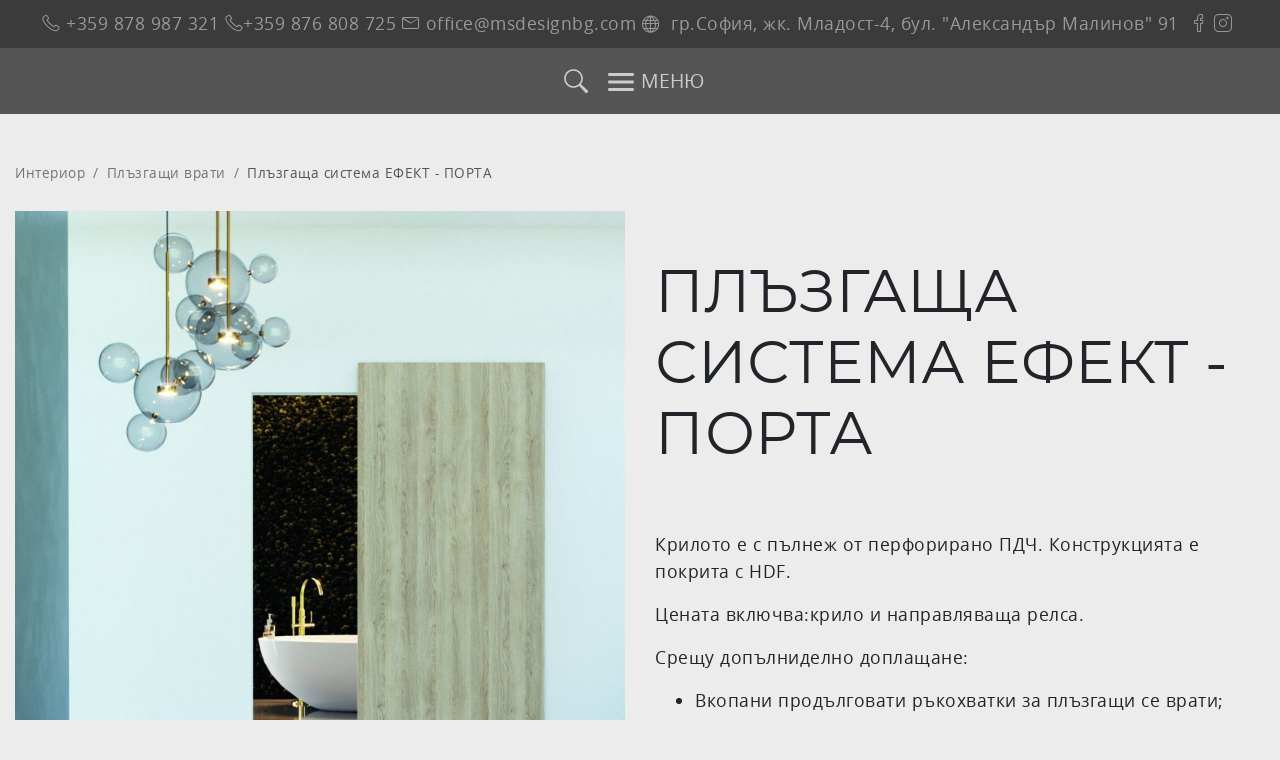

--- FILE ---
content_type: text/html; charset=UTF-8
request_url: https://msdesignbg.com/plazgashti-vrati/plazgashta-sistema-efekt-porta
body_size: 4868
content:
<!DOCTYPE html>
<html lang="bg">

    <head>
        <meta charset="utf-8">
        <title>Плъзгаща система ЕФЕКТ - ПОРТА</title>
        <meta http-equiv="x-ua-compatible" content="IE=Edge">
        <meta name="viewport" content="width=device-width, initial-scale=1.0">
        <meta name="description" content="">
        <meta name="author" content="Алина Дизайн">
        <meta name="robots" content="index, follow">
		<meta name="facebook-domain-verification" content="55bl7rf6c9n2pkge69gz2egn7r44qx" />
        <link rel="sitemap" type="application/xml" title="Sitemap" href="/sitemap">
        <link rel="stylesheet" href="/html/css/bootstrap.4.3.1.min.css">
		<link rel="stylesheet" href="/html/css/ekko-lightbox.css">
		<link rel="stylesheet" href="/html/css/aos.css">
        <link rel="stylesheet" href="/html/css/main.css">
		<link rel="stylesheet" href="/html/css/lineicons.css">
        <link rel="stylesheet" href="/html/css/contacts.css">
		<script src="/html/js/jquery-3.4.1.min.js"></script>
		<link rel="icon" type="image/png" sizes="32x32" href="/favicon-32x32.png">
		<!-- Meta Pixel Code -->
<script>
!function(f,b,e,v,n,t,s)
{if(f.fbq)return;n=f.fbq=function(){n.callMethod?
n.callMethod.apply(n,arguments):n.queue.push(arguments)};
if(!f._fbq)f._fbq=n;n.push=n;n.loaded=!0;n.version='2.0';
n.queue=[];t=b.createElement(e);t.async=!0;
t.src=v;s=b.getElementsByTagName(e)[0];
s.parentNode.insertBefore(t,s)}(window, document,'script',
'https://connect.facebook.net/en_US/fbevents.js');
fbq('init', '1414944869257706');
fbq('track', 'PageView');
</script>
<noscript><img height="1" width="1" style="display:none"
src="https://www.facebook.com/tr?id=1414944869257706&ev=PageView&noscript=1"
/></noscript>
<!-- End Meta Pixel Code -->
    </head>

    <body class="page_catalog_view_item cms_plazgashti-vrati-plazgashta-sistema-efekt-porta">
      <div class="wrap">
	   <section id="header">
         <div class="container-fluid">
		   <div class="row">
		     <div id="header-top" class='header-top'>
			   <div class="row top-contacts">
		         <div class="col-md-12 d-flex flex-wrap justify-content-center align-items-center"><a href="tel:+359878987321"><i class="lni lni-phone"></i> +359 878 987 321</a>&nbsp;<a href="tel:+359876808725"><i class="lni lni-phone"></i>+359 876 808 725</a>&nbsp;<a href="mailto:office@msdesignbg.com"><i class="lni lni-envelope"></i> office@msdesignbg.com</a>&nbsp; <i class="lni lni-world"></i>&nbsp; гр.София, жк. Младост-4,  бул. "Александър Малинов" 91 &nbsp;<a href="https://www.facebook.com/msdesignbg2020"><i class="lni lni-facebook"></i></a>&nbsp;<a href="#"><i class="lni lni-instagram"></i></a>&nbsp;</div>
		       </div>
			   <form id="search-form" action="https://msdesignbg.com/search" method="get">
                <input id="search-text" type="search" name="search" value="" placeholder="Търсене в продукти..." required>
                <button type="submit" class="sbtn fa fa-search"></button>
               </form>
			   <div class="row mx-0">
	             <div class="col-md-12">
				   <div id="menu">
				     
<nav class="menu navbar">
    <div id="search-icon"><a id="btn-search" href="#"><img src="/html/img/lupe.svg"></a></div>
    <button class="navbar-toggler custom-toggler collapsed" type="button" data-toggle="collapse" data-target="#navbarNavDropdown" aria-controls="navbarNavDropdown" aria-expanded="true" aria-label="Toggle navigation">
        <span class="navbar-toggler-icon"></span>&nbsp;МЕНЮ
    </button>

    <div class="collapse navbar-collapse" id="navbarNavDropdown">
        <ul class="navbar-nav ml-auto">
                <li class="nav-item " id="li_mainmenu_15">
        <a  class="nav-link" href="/" >
            Начало        </a>

        </li>
    <li class="nav-item " id="li_mainmenu_99">
        <a  class="nav-link" href="/interior" >
            Интериор        </a>

        </li>
    <li class="nav-item " id="li_mainmenu_106">
        <a  class="nav-link" href="/eksterior" >
            Екстериор        </a>

        </li>
    <li class="nav-item " id="li_mainmenu_107">
        <a  class="nav-link" href="/pojaroustoychivi-vrati" >
            Пожароустойчиви врати        </a>

        </li>
    <li class="nav-item " id="li_mainmenu_108">
        <a  class="nav-link" href="/aksesoari-za-vrati" >
            Аксесоари за врати        </a>

        </li>
    <li class="nav-item " id="li_mainmenu_90">
        <a  class="nav-link" href="/za-nas" >
            За нас        </a>

        </li>
    <li class="nav-item " id="li_mainmenu_109">
        <a  class="nav-link" href="/uslugi" >
            Услуги        </a>

        </li>
    <li class="nav-item " id="li_mainmenu_110">
        <a  class="nav-link" href="/individualni-proekti" >
            Индивидуални проекти        </a>

        </li>
    <li class="nav-item " id="li_mainmenu_119">
        <a  class="nav-link" href="/katalozi" >
            Каталози        </a>

        </li>
    <li class="nav-item " id="li_mainmenu_62">
        <a  class="nav-link" href="/contacts" >
            Контакти        </a>

        </li>
        </ul>
    </div>
</nav>



				   </div>
				 </div>
			   </div>
			 </div>
			 			  <div class="page_header">
			    &nbsp;
			  </div>
			 		   </div>
	      </div>
		  		 </section><div id="catalog_page">
    <div class="container">
        <div class="row">
            <div class="col-md-12">
                
<nav aria-label="breadcrumb">
    <ol class="breadcrumb">
                                    <li class="breadcrumb-item"><a href="/interior">Интериор</a></li>
                                                <li class="breadcrumb-item"><a href="/plazgashti-vrati">Плъзгащи врати</a></li>
                                                <li class="breadcrumb-item active" aria-current="page">Плъзгаща система ЕФЕКТ - ПОРТА</li>
                        </ol>
</nav>
				
                <div class="row">
				  <div class="col-md-6">
                   <!-- Begin Product Main Image -->
                                            <a href="https://msdesignbg.com/html/img/product/84/ИНТЕРИОР1.jpg" data-toggle="lightbox" data-gallery="Плъзгаща система ЕФЕКТ - ПОРТА">
                            <img src="https://msdesignbg.com/html/img/product/84/normal_ИНТЕРИОР1.jpg" alt="">
                        </a>
                                    <!-- End Product Main Image -->
				 
                                    <div class="row">
                        						  <div class="col-md-3 my-1">
						    <div class="product_gal_image">
                              <a href="https://msdesignbg.com/html/img/product/84/налични-цветове.png" data-toggle="lightbox" data-gallery="Плъзгаща система ЕФЕКТ - ПОРТА" data-title="" title="">
                                <img src="https://msdesignbg.com/html/img/product/84/thmb_налични-цветове.png" alt="">
                              </a>
							</div>
						  </div>
                        						  <div class="col-md-3 my-1">
						    <div class="product_gal_image">
                              <a href="https://msdesignbg.com/html/img/product/84/Ефект.jpg" data-toggle="lightbox" data-gallery="Плъзгаща система ЕФЕКТ - ПОРТА" data-title="Плъзгаща врата ЕФЕКТ" title="Плъзгаща врата ЕФЕКТ">
                                <img src="https://msdesignbg.com/html/img/product/84/thmb_Ефект.jpg" alt="Плъзгаща врата ЕФЕКТ">
                              </a>
							</div>
						  </div>
                                            </div>
                                
				  </div>
				  <div class="col-md-6">
                <!-- Begin Product Title -->
                <h1 class="text-md-left">Плъзгаща система ЕФЕКТ - ПОРТА</h1>
                <!-- End Product Title -->
                                <p>Крилото е с пълнеж от перфорирано  ПДЧ. Конструкцията е покрита с HDF.</p>

<p>Цената включва:крило  и направляваща релса.</p>

<p>Срещу допълниделно доплащане:</p>
<ul>
<li>Вкопани продълговати ръкохватки за плъзгащи се врати;
<li>Размер "100" и "110".
</ul>


<p>Забележка:</p>
<ul>
<li>Не може да се изработи със заключване.
</ul>

               

                <!-- Begin Product Form -->
                <form action="https://msdesignbg.com/cart" method="post">
                    
                    <!-- Begin Product Prices -->
                                        <!-- Begin Product Options -->

                                                                                        
                    <!-- End Product Options -->


                    

                    <!-- Begin Product Promotion -->
                                                                                    <!-- End Product Promotion -->

                    <!-- Begin New Product -->
                                                                                    <!-- End New Product -->

                    
                    <!-- Begin Hidden Fields -->
                    <input name="add_cart" type="hidden" value="1">
                    <input name="item_id" type="hidden" value="84">
                    <input name="cat_id" type="hidden" value="15">
                    <!-- End Hidden Fields -->

                </form>
                <!-- End Product Form -->

                <!-- Begin Linked Products -->
                                                                                        <!-- End Linked Products -->

                <!-- Begin Linked PDF Documents -->
                                                <!-- End Linked PDF Documents -->
                </div>
			   </div>

                <!-- Begin Administrator Edit of Product -->
                                <!-- End Administrator Edit of Product -->
								  <p class="text-right pt-5"><a class="button" data-toggle="modal" data-target="#orderFormModal">Запитване</a></p>
								<div class="modal fade" id="orderFormModal" tabindex="-1" role="dialog" aria-labelledby="exampleModalCenterTitle" aria-hidden="true">
                  <div class="modal-dialog modal-dialog-centered" role="document">
                    <div class="modal-content">
                      <div class="modal-header">
                        <h5 class="modal-title" id="exampleModalLongTitle">Запитване</h5>
                        <button type="button" class="close" data-dismiss="modal" aria-label="Затвори">
                          <span aria-hidden="true">&times;</span>
                        </button>
                      </div>
                      <div class="modal-body">
                        <div id="order-form" class="col-md-12">
                         <!--<div id="order-container"></div>
                           <script>$(function(){$('#order-container').load('/contact/embed');});</script>-->
						   <script>
    var form_email = 'Въведете валиден имейл!';
    var form_phone = 'Въведете телефонния си номер!';
    var form_captcha = 'Въведете цифрите от картинката!';
    var form_question = 'Въведете съобщение (минимум 8 символа)!';
</script>

<script src="/html/js/jquery.ui.widget.js"></script>
<script src="/html/js/jquery.fileupload.js"></script>
<script src="/html/js/custom-order.js"></script>

<form method="post" id="order_sending_form" action="https://msdesignbg.com/contact/send_order" enctype="multipart/form-data">                      
    <div class="form-group">
	    <label for="product">Продукт:</label>
        <input class="form-control" name="product" id="product" type="text" placeholder="Плъзгаща система ЕФЕКТ - ПОРТА" value="Плъзгаща система ЕФЕКТ - ПОРТА" readonly>
    </div>
	<div class="form-group">
	     <label for="name">Име:</label>
        <input class="form-control" name="name" id="name" type="text" placeholder="Вашето име">
    </div>
    <div class="form-group">
	     <label for="email">Email:</label>
        <input class="form-control" name="email" id="email" type="email" placeholder="Вашият e-mail">
    </div>
    <div class="form-group">
	    <label for="phone">Телефон: <span class="red-text">*</span></label>
        <input class="form-control" name="phone" id="phone" type="text" placeholder="Вашият телефон" required>
    </div>
	<div class="form-group">
	    <label for="question">Въпрос: </label>
        <textarea class="form-control" name="question" id="question" type="text" placeholder="Въпрос:"></textarea>
    </div>
	
    <div class="form-group">
        <label for="captcha" class="red-text"><strong>Моля, въведете САМО ЦИФРИТЕ от кода</strong> <span class="red-text">*</span>:</label>
        <input class="form-control" name="captcha" id="captcha" type="text" style="width:99px; display: inline-block; vertical-align: middle; margin: 0;" required>
        <img src='/captcha' alt="Защита от СПАМ">
    </div>
	
	<p class="red-text">Полетата със * са задължителни.</p>
    
    <div class="form-group">
	    <button type="button" class=" button button_grey" data-dismiss="modal">Затвори</button>
        <input type="submit" class="button" value="Изпрати">
    </div>
    
</form>

<div id='ajax_feedback'></div>

                        </div>
                      </div>
                    </div>
                  </div>
                 </div>

            </div>
        </div>
    </div>
</div>
</div>
  <section id="footer">
   	<div class="container">
	  <div class="row">
		 <div class="col-md-4">
                       <p>MS Design <a href="https://msdesignbg.com/admin">&copy;</a> <script>document.write(new Date().getFullYear());</script><br />
<b>Шоурум:</b> гр.София 1715, жк. Младост-4,  бул. "Александър Малинов" 91,<br />
моб. <a href="tel:+359878987321">+359 878 987 321</a><br />
моб. <a href="tel:+359876808725">+359 876 808 725</a></p>
    		 </div>
		 <div class="footer_center col-md-4 text-center">
		               <p><img alt="MS Design лого" height="48px" src="/html/img/logo.png" width="44px" /></p>

<p><a class="button" href="contacts">ПИШЕТЕ НИ</a></p>
    		 </div>
		 <div class="col-md-4 text-right">
		               <p><a href="/deklaraciya-za-zashtita-na-danni">Декларация за защита на данни</a></p>

<p class="creator">уебсайт от:&nbsp;<a href="https://alinadesign.net" target="_blank">Алина Дизайн</a></p>
    		 </div>
	  </div>
	</div>
</section>
<!-- Load Facebook SDK for JavaScript -->

      <div id="fb-root"></div>

      <script>

        window.fbAsyncInit = function() {

          FB.init({

            xfbml            : true,

            version          : 'v9.0'

          });

        };

 

        (function(d, s, id) {

        var js, fjs = d.getElementsByTagName(s)[0];

        if (d.getElementById(id)) return;

        js = d.createElement(s); js.id = id;

        js.src = 'https://connect.facebook.net/en_US/sdk/xfbml.customerchat.js';

        fjs.parentNode.insertBefore(js, fjs);

      }(document, 'script', 'facebook-jssdk'));</script>

 

      <!-- Your Chat Plugin code -->

<div class="fb-customerchat" attribution="setup_tool" page_id="100187295902929" theme_color="#f0ab36" logged_in_greeting="Здравей! Как можем да сме ти полезни?" logged_out_greeting="Здравей! Как можем да сме ти полезни?"></div>
<script src="/html/js/aos.js"></script>
<script>AOS.init({duration: 1200,})</script>
<script src="/html/js/system.js"></script>
<script src="/html/js/bootstrap.4.3.1.min.js"></script>
<script src="/html/js/ekko-lightbox.min.js"></script>
<script src="/html/js/main.js"></script>
<script>window.initial_state = [];</script>
<!-- GITSHORT: e61ce238 -->
</body>
</html>


--- FILE ---
content_type: text/css
request_url: https://msdesignbg.com/html/css/main.css
body_size: 5776
content:
@font-face{
	font-family:'Open Sans';
	src: url('../fonts/opensans-regular.woff2') format('woff2'),
	     url('../fonts/opensans-regular.woff') format('woff');
	font-weight:normal;
	font-style:normal;
}
@font-face{
	font-family:'Montserrat';
	src: url('../fonts/montserrat-regular.woff2') format('woff2'),
	     url('../fonts/montserrat-regular.woff') format('woff');
	font-weight:normal;
	font-style:normal;
}
@font-face{
	font-family:'Montserrat Light';
	src: url('../fonts/montserrat-light.woff2') format('woff2'),
	     url('../fonts/montserrat-light.woff') format('woff');
	font-weight:normal;
	font-style:normal;
}
*,
*::before,
*::after {
    box-sizing: border-box;
    -webkit-box-sizing: border-box;
    -moz-box-sizing: border-box;
}

html {
    position: relative;
    min-height: 100%;
}

body {
    font-family: 'Open Sans', Arial, Helvetica, sans-serif;
	font-size:18px;
    font-weight: normal;
	letter-spacing: 0.5px;
	background-color:#ececec;
	display: flex;
    flex-direction: column;
    height: 100vh;
	z-index:0;
}

img {
    max-width: 100%;
    height: auto;
    border: 0;
	vertical-align: middle;
}
a, a:hover {  color:#c6580c; }
h1 {
	color:#7171717;
	font-size:2.4em;
	font-family: "Montserrat", Arial, Helvetica, sans-serif;
	text-transform:uppercase;
	margin-top:.8em;
	margin-bottom:1em;
	text-align:center;
    overflow-wrap: break-word;
}
h2 {
	color:#171717;
	font-size:1.5em;
	font-family: "Montserrat", Arial, Helvetica, sans-serif;
	text-transform:uppercase;
	padding-bottom:10px;
	margin-top:15px;
	text-align:center;
}
h3 {
	color:#171717;
	font-size:1.3em;
	font-family: "Montserrat Light", Arial, Helvetica, sans-serif;
	text-transform:uppercase;
	padding-bottom:0;
	margin-top:15px;
	text-align:center;
}
.font-120 { font-size:120%; }
.page_heading {
	overflow: hidden;
    text-align: center;
}
.page_heading:before, .page_heading:after {
    background-color: #ccc;
    content: "";
    display: inline-block;
    height: 1px;
    position: relative;
    vertical-align: middle;
    width: 50%;
}
.page_heading:before {
    right: 0.5em;
    margin-left: -50%;
}
.page_heading:after {
   left: 0.5em;
   margin-right: -50%;
}
.heading { 
    background:none;
	padding-left:0;
	margin:.5em 0;
}
.white { background-color:#fff; }
.text-green { color: #339900; }
.text-red, .red-text { color: #c30101; }
.underline {
  border-bottom: 2px solid #333;
}
.wrap {
  flex: 1 0 auto;
}
.button {
	display:inline-block;
	padding:13px 30px 13px 30px;
	margin-bottom:5px;
	font-family: "Montserrat", Arial, Helvetica, sans-serif;
	font-size:1.6rem;
	background-color:#f0ab36;
	color:#666;
	border:0;
	text-transform:uppercase;
	text-decoration:none!important;
	text-align:center;
	cursor:pointer;
}
.button_grey {
	background-color:#555555;
	color:#fff;
}
.button a {
	text-decoration:none!important;
}
.valign {
    position: absolute;
    top: 50%;
    transform: translateY(-50%);
}
.center {
    position: absolute;
    top: 50%;
	left: 50%;
    transform: translate(-50%, -50%);
}
#active_lang {
    display: none;
}
.ms_list {
	list-style-type: none;
	margin:0;
	padding-left:0;
}
.ms_list li {
	line-height:2.5em;
}
.ms_list li::before {
	content: "";
    display: inline-block;
    margin: 2px 15px 0 0;
    width: 14px;
    height: 14px;
    background-color: #f0ab36;
}
#search-icon {
  display: inline-block;
  margin-right: 6px;
  width: 24px;
  height: 24px;
  position: relative;
}
#search-icon img {vertical-align:top;} 
#search-form {
  display:none;
  background:#131313;
  padding:15px 15px;
  margin-bottom: 0px;
  text-align:center;
  position:relative;
}

#search-form input{
  border: none;
  padding: 7px 0;
  background: none;
  color: #cccccc;
  outline: none;
  border-bottom: 1px solid #3c3c3c;
  width: 80%;
  font-size: 100%; 
  font-weight: 300;
}

#search-form button{
  background:none;
  border:none;
}

#search-form .sbtn{
  font-size: 22px;
  color: #ffffff;
}

#search-form input::-webkit-input-placeholder {
   color: rgba(255,255,255,0.6);
  font-family: "HelveticaNeue-Light", "Helvetica Neue Light", "Helvetica Neue", Helvetica, Arial, "Lucida Grande", sans-serif; 
   font-weight: 300;
}
/* bootstrap changes */


textarea:focus, 
textarea.form-control:focus, 
input.form-control:focus, 
input[type=text]:focus, 
input[type=password]:focus, 
input[type=email]:focus, 
input[type=number]:focus, 
[type=text].form-control:focus, 
[type=password].form-control:focus, 
[type=email].form-control:focus, 
[type=tel].form-control:focus, 
[contenteditable].form-control:focus {
  box-shadow: inset 0 -1px 0 #ddd;
  border-color: #d6c3b0;
}
.grey-tooltip + .tooltip.top > .tooltip-arrow {background-color: #ccc;}
.bs-tooltip-auto[x-placement^=bottom] .arrow::before,
.bs-tooltip-bottom .arrow::before {
  border-bottom-color: #ccc;
}

.form-control, input[type=text] { height: calc(2.5em + .75rem + 2px); }
.navbar-nav > li { background-color:#555; }
.navbar .nav-item { width:100%; }

.contact-form-btn {
    background: #d6c3b0;
    color: #ffffff;
    font-weight: normal;
    text-transform: uppercase;
    padding: 8px 28px;
    border: 0px solid #ffffff;
    border-radius: 6px;
    display: inline-block;
    -webkit-transition: all 0.3s;
    -moz-transition: all 0.3s;
    transition: all 0.3s;
}

.contact-form-btn:hover {
    background: #513224;
    color: #ffffff;
}
.breadcrumb { 
   background-color:transparent;
   padding: .75rem 0;
   font-size:80%;
}
.breadcrumb a {
	color:#6c757d;
}
.breadcrumb-item.active {
	color:#555;
}

.large-line { line-height:3em; }

/* Spacers */
.mt-1 { margin-top: 1rem!important; }
.mt-2 { margin-top: 2rem!important; }
.mt-3 { margin-top: 3rem!important; }
.mt-4 { margin-top: 4rem!important; }
.mt-5 { margin-top: 5rem!important; }
.mb-1 { margin-bottom: 1rem!important; }
.mb-2 { margin-bottom: 2rem!important; }
.mb-3 { margin-bottom: 3rem!important; }
.mb-4 { margin-bottom: 4rem!important; }
.mb-5 { margin-bottom: 5rem!important; }
.my-1 { margin-top: 1rem!important; margin-bottom: 1rem!important;}
.my-2 { margin-top: 2rem!important; margin-bottom: 2rem!important;}
.my-3 { margin-top: 3rem!important; margin-bottom: 3rem!important;}
.my-4 { margin-top: 4rem!important; margin-bottom: 4rem!important;}
.my-5 { margin-top: 5rem!important; margin-bottom: 5rem!important;}

/* Header */
#header {
	position:relative;
	width:100%;
	background-color:#555;
	z-index:1;
}
#header a {
    color:#fff;
	text-decoration:none;
}
.header-top {
	position:relative;
	width:100%;
	color:#ccc;
	font-size:1.5vw;
}
#header-top .top-contacts {
	width:100%;
	text-align:center;
	line-height:28px;
	vertical-align:middle;
	padding:10px 15px;
	margin:0;
	color:#999;
	background-color:rgba(0,0,0, .3);
}
#header-top a { color:#999; }
#header-top a:hover { color:#ccc; }
#menu { 
	width:100%;
	text-align:center;
}
.header_title {
	color:#fff;
	font-size:2em;
	font-weight:bold;
	text-align:center;
	margin:5em 0 7em 0;
}
.header_title_2 {
	color:#fff;
	font-size:2em;
	font-weight:bold;
	text-align:center;
	margin:3em 0 4em 0;
}
.logo { padding-top:15px; text-align:center; }
.menu {
    font-size: 2em;
	font-family: 'Open Sans', Arial, Helvetica, sans-serif;
    color: #f0ab36;
    padding:10px 0;
	/*text-transform:uppercase;*/
	justify-content:center;
}
#header-top .menu .nav-item .nav-link {
   color: #f0ab36;
   transition: letter-spacing .4s; 
}
#header-top .menu .active .nav-link  { color:#ccc!important; }
#header-top .menu .nav-item:not(.active) .nav-link:hover { letter-spacing:0.1rem; }
.navbar-nav {
	justify-content: flex-end;
    width: 100%;
	align-items:center;
}
.navbar-nav .nav-link {
    color: #f0ab36;
	transition: letter-spacing .4s;
}
.navbar-nav .active .nav-link {
    color: #20150f;
}
.menu .collapsed .navbar-toggler-icon {
    background-image: url("data:image/svg+xml;charset=utf8,%3Csvg viewBox='0 0 32 32' xmlns='http://www.w3.org/2000/svg'%3E%3Cpath stroke='rgba(204,204,204, 5)' stroke-width='3' stroke-linecap='square' stroke-miterlimit='10' d='M4 8h24M4 16h24M4 24h24'/%3E%3C/svg%3E");
	margin-bottom:2px;
}
.custom-toggler  .navbar-toggler-icon  {
    background-image: url("data:image/svg+xml;charset=utf8,%3Csvg viewBox='0 0 32 32' xmlns='http://www.w3.org/2000/svg'%3E%3Cpath stroke='rgba(204,204,204, 5)' stroke-width='3' stroke-linecap='square' stroke-miterlimit='10' d='M 10,10 L 24,24 M 24,10 L 10,24'/%3E%3C/svg%3E");
	margin-bottom:4px;
}
.custom-toggler { color:#ccc; line-height:38px; }
.navbar-collapse {
   justify-content: center;
}
.custom-toggler.navbar-toggler {
    border: 0;
    outline: 0;
    border-radius: 0;
    justify-content: center;
	align-items:center;
}
.navbar-expand-lg .navbar-nav .dropdown-menu {
	background-color:rgba(255,255,255, 0.4);
}
.dropdown-menu { border-radius:0; }
.dropdown-item.active, .dropdown-item:active {
	background-color:rgba(255,255,255, 0.1);
}
.dropdown-item:focus, .dropdown-item:hover { background-color:rgba(255,255,255, 0.1); }
/* Footer */
#footer {
	flex-shrink: 0;
    width: 100%;
	padding:0;
	margin-top:2em;
    background-color: #555555;
    font-size: .8em;
	color:#fff;
	line-height:2.5em;
}
#footer a { color:#fff; }
#footer ul {
	list-style-type:none;
	margin:0;
	padding:0;
}
#footer ul li { line-height:2.5em; }
#footer .footer_center {
	background-color: #f0ab36;
	color:#333;
	min-height:38px;
	line-height:3em;
	font-size:.8em;
	padding:50px 0 30px 0;
}
#footer .footer_center a { color:#333; }
.footer_social_icons img {
	margin-right:30px;
}
#footer .col-md-4 { 
  padding-top:50px; 
  display: flex;
  flex-direction: column; 
}
#footer .creator { margin-top: auto; }
/* Homepage */
.homepage-projets h2 a { color:#000!important; }
.homepage-image {
  position:relative;

  //overflow: hidden;

  height: calc(100vh + 100px);

  background-size: 100%; }

.homepage-image.animated .frames {

  width: 100%;

  height: 100%;

  overflow: hidden; }

.homepage-image.animated .frames .anim-wrapper {
  position: absolute;
  top: 0;
  bottom: auto;
  width: 100%;
  height: 55.7vw; 
}

.homepage-image.animated .frames img {
  position: absolute;
  opacity: 0;
  top: 0;
  left: 0;
  width: auto;
  height: auto; }

.homepage-image.animated .frames #bgr {
  width: 100%;
  height: auto;
  opacity: 1; }

.homepage-image.animated .frames #wall-1 {
  top: 0;
  opacity: 0;
  width:60.1%;
  -webkit-animation: 5s ease 0s normal forwards 1 fadein;
  animation: 5s ease 0s normal forwards 1 fadein;
}
.homepage-image.animated .frames #wall-2 {
  top: 0;
  left:60%;
  opacity: 0;
  width:40%;
  -webkit-animation: 4s ease 1s normal forwards 1 fadein;
  animation: 4s ease 1s normal forwards 1 fadein;  
}
.homepage-image.animated .frames #wall-3 {
  top: 0;
  opacity: 0;
  -webkit-animation: 3s ease 2s normal forwards 1 fadein;
  animation: 3s ease 2s normal forwards 1 fadein;
}
.homepage-image.animated .frames #door {
  top: 16.3%;
  left:80%;
  width:15.3%;
  opacity: 0%;
  -webkit-animation: 1s ease 2s normal forwards 1 door;
  animation: 1s ease 2s normal forwards 1 door;
}
.homepage-image.animated .frames #divan {
  top: 60%;
  left:6%;
  width:73%;
  opacity: 0;
  -webkit-animation: 1s ease 2.8s normal forwards 1 divan;
  animation: 1s ease 2.8s normal forwards 1 divan;
}

.homepage-image.animated .frames #lampa {
  top: 0;
  left:39%;
  width:13.4%;
  opacity: 0;
  -webkit-animation: 1s ease 4s normal forwards 1 lampa;
  animation: 1s ease 4s normal forwards 1 lampa;
}
.homepage-image.animated .frames #yuka {
  top: 32%;
  left:9.9%;
  width:17%;
  opacity: 0;
  -webkit-animation: 1s ease 3s normal forwards 1 yuka;
  animation: 1s ease 3s normal forwards 1 yuka;
}
@keyframes fadein {
  0% {opacity: 0;}
  100% {opacity: 1;}
}  
@-webkit-keyframes fadein {	
  0% {opacity: 0;}
  100% {opacity: 1;}
}
@keyframes door {
  0% {left: 100%; opacity:0;}
  100% {left: 80%; opacity:1;}
}
@keyframes divan {	
  0% {left: 0; opacity:.3;}
  100% {left: 6%; opacity:1;}
}
@keyframes lampa {	
  0% {top:-5%; opacity:0;}
  100% {top: 0; opacity:1;}
}
@keyframes yuka {	
  0% {left: 0; opacity:.3;}
  100% {left: 10%; opacity:1;}
}
.homepage-titles .icon img {
    position: relative!important;
	opacity:1!important;
	padding-bottom:30px;
}
.homepage-titles {
  position:absolute;
  margin-left: auto;
  margin-right: auto;
  bottom:28%;
  left: 0;
  right: 0;
  text-align:center;  
  color:#fff; 
  opacity: 0;
  -webkit-animation: 3s ease 3s normal forwards 1 fadein;
  animation: 3s ease 3s normal forwards 1 fadein;
}
.homepage-titles h1 {
	font-family: 'Montserrat', Arial, Helvetica, sans-serif;
	color:#fff;
	text-transform:uppercase;
	font-size:2.3vw;
	border-bottom:none;
	line-height:2em;
}
.homepage-titles p { 
   font-family: 'Montserrat Light', Arial, Helvetica, sans-serif;
   text-transform:uppercase;
   font-size:1.5vw;
   text-shadow: 0 0 2px #000;
}
.homepage-titles .icon img { max-width:40px; padding-bottom:10px;}
.home_baner {
	color:#fff;
	padding:5em 0 5em 0;
	background: rgb(255,255,255);
    background: linear-gradient(0deg, rgba(255,255,255,0) 0%, rgba(242,162,0,1) 100%), url(../img/sunflowers.jpg) top left no-repeat; 
	background-size:cover;
}
.home_baner h2 { color:#fff; }
.homepage-cats { text-align:center; }
.homepage-cats img { padding:0 30px; color:#ccc; }
.homepage-cats svg, .homepage-cats svg path { fill-rule:evenodd; clip-rule:evenodd; fill:#ccc; padding:0 30px; max-width:160px;  }
.homepage-cats svg:hover path {
    fill: #f0ab36;
}
.homepage-interior {
	position:realtive;
	display:flex;
	justify-content:flex-end;
	width:100%;
	background: url('../img/interior-min.jpg') no-repeat;
	background-size: cover;
	border:1px solid #f0ab36;
	border-left:0;
	border-right:0;
}
.homepage-interior .homepage-interior-baner {
	width:40%;
	height:50%;
	padding:5vw 15vw 5vw 2vw;
	margin:18vw 0;
    background-color:rgba(62,57,54, .15);
    border:2px solid #f0ab36;
    border-right:0;	
}
.homepage-interior .homepage-interior-baner h2 {
	text-transform:uppercase;
	font-family: "Montserrat Light", Arial, Helvetica, sans-serif;
	font-size:3.5vw;
}
.homepage-interior .homepage-interior-baner ul {
	list-style-type:none;
	text-transform:uppercase;
}
.homepage-interior .homepage-interior-baner ul > li { margin:30px 0; font-size:1.8vw; }
.homepage-interior .homepage-interior-baner ul > li a { text-decoration:none; color:#333; transition: letter-spacing .4s; }
.homepage-interior .homepage-interior-baner ul > li a:hover { letter-spacing:0.1rem; }
.homepage-interior .homepage-interior-baner ul > li:before {
  content: "- ";
  text-indent: -10px;
  display:inline-block;
}
.homepage-interior .homepage-interior-col {
	display:flex;
	align-items:center;
	position:absolute;
	top:0;
	right:0;
	height:100%;
	padding:3vw;
	margin:0;
    background-color:rgba(62,57,54, .7);	
}
.homepage-interior .homepage-interior-col img { width:5vw; }

.home-interior-img { border:1px solid #f0ab36; }

.homepage-projets h2 { font-size:1.5em; margin-top:1rem; }
.homepage-projets p { font-size:1em; color:#999; text-transform:uppercase; }

.homepage-showroom { background-color:#626262; margin-bottom:-1.8em; }
.homepage-showroom a  { color:#fff; text-decoration:none; }
.homepage-showroom-images { flex-wrap:wrap; }
.homepage-showroom-images img { 
   border:1px solid #f0ab36;
   margin: 2vw;   
}
.homepage-polezno-heading { font-size:120%; color:#000; }
.homepage-polezno-text { font-size:120%; color:#999; }
/* Pages */
.photo {
	width:100%;
	position:relative;
}
.in_menu {
	position:absolute;
	left:0;
	top:0;
	padding:20px 30px;
	display: block;
    width: 50%;
    max-width: 300px;
    height: 100%;
	background: rgba(35,18,1,.5);
	color: #fff;
	font-size:1.2em;
}
.in_menu ul {
	list-style-type:none;
}
.in_menu ul li {
	margin:1.2em;
}
.in_menu a {
    color:#fff;
}
.in_menu a:hover {
	text-decoration:none;
	color:#d6c3b0;
}
/* Products */
.catalog_box {
	position:relative;
	border: 1px solid #f0ab36;
	height:100%;
	min-height:150px;
	background-color:rgba(0,0,0,.2);
}
.catalog_box img { height:100%; width:100%; }

.catalog_box_title {  
   position:absolute;
   width:100%;
   height:100%;
   color:#fff;
   font-size:2rem;
   font-weight:bold;
   text-align:center;
   background-color: rgba(240,171,54, .5);
}
.catalog_box_title:hover {
   background:rgba(240,171,54, .5);
   background: linear-gradient(45deg, rgba(240,171,54,0.5) 0%, rgba(240,171,54,0.8) 100%);
}
.catalog_box_title a { 
   color:#fff; 
   font-family: 'Montserrat Light', Arial, Helvetica, sans-serif;
   text-transform:uppercase;
   font-size:1.2em;
}
.catalog_box_title a:hover { text-decoration:none; }
.catalog_box_orange .catalog_box_title { background-color:#FF9933; }
.catalog_box_blue .catalog_box_title { background-color:#0066cc; }
.important {
	font-size: 1.3em;
	font-weight: bold;
	padding:10px;
	color:#f7ad1d;
	border:3px solid #f7ad1d;
	margin:10px 0 10px 0;
}
.products_menu {
	background-color:#f5f4f4;
	list-style-type:none;
	padding:0;
	float: left;
	display:block;
}
.products_menu li {
	float: left;
	text-transform:uppercase;
	font-weight: bold;
	background-color:#f5f4f4;
}
.products_menu li a {
	display:block;
    padding:10px 10px 10px 10px;	
    text-decoration:none;
    border-bottom:1px solid #e1e1e1;
    text-align:center;	
}
.products_menu li a:hover, .products_menu li .active {
	background-color:#1e6da4;
	color:#fff;
}
.product_box {
	position:relative;
	padding:10px;
	border:1px solid #ccc;
	margin-bottom:10px;
	overflow:hidden;
	width:100%;
}
.product_box  div {
	text-align:center;
	padding-top:5px;
}
.product_box img { 
  width:450px; 
  height:450px;
  aspect-ratio: 1 / 1;  
  object-fit: cover;
  transition: opacity .5s ease-in-out;
}

.product_box .product_img_bottom {
  position:absolute;
  left:0;
  padding:0 10px;
  opacity:0;
}

.product_box:hover .product_img_top {
  opacity:0;
}
.product_box:hover .product_img_bottom {
  opacity:1;
}
.product_box:hover {
	-webkit-box-shadow: 0px 0px 5px 0px rgba(189,189,189,1);
    -moz-box-shadow: 0px 0px 5px 0px rgba(189,189,189,1);
    box-shadow: 0px 0px 5px 0px rgba(189,189,189,1);
	-webkit-transition: all .3s ease-in-out;
  -moz-transition: all .3s ease-in-out;
  transition: all .3s ease-in-out;
}
.product-table th {
    color: #fff;
    background-color: #ff9933;
}
.product_gal_image a { position: relative; display: inline-block; }
.product_gal_image a[title]:hover:after {
  content: attr(title);
  position: absolute;
  top: 0;
  left: 0;
  color:#fff;
  padding:10px;
  background:#999;
}
.product_gal_image a[title='']:hover:after{ padding:0; }
.ind-projects-main-img { position:realtive; margin-top:-37px; }
.ind-projects-main-img img {
	width:100%;
	height:auto;
}
.ind-projects-main-title { 
   position:absolute;
   top:-37px;
   left:0;
   color:#fff; 
   font-size:3.3em;
   font-family: "Montserrat", Arial, Helvetica, sans-serif;
   text-transform: uppercase;
   text-shadow: 0 0 4px #000;
   height:calc(100% + 37px); 
   width:100%;
   background-color:rgba(0,0,0, .3);   
}
.pagination {
  margin:20px auto;
}
.pagination li {
	margin:0 5px 0 5px;
}
.pagination a {
	color: #555555;
	padding:1rem;
	border:1px solid #555555;
}
.pagination a.pageactive {
	color: #fff;
	background-color:#555555;
}
#ind-projects-breadcrumb .breadcrumb { font-size:1rem!important; }
#ind-projects-breadcrumb .breadcrumb a, #ind-projects-breadcrumb .breadcrumb-item.active { color:#fff!important; }
#map { 
    width:100%; 
	margin: 50px 0;
}
/* gallery */
#r_carousel .list-inline {
    white-space:nowrap;
    overflow-x:auto;
}

#r_carousel .carousel-indicators {
    position: static;
    left: initial;
    width: initial;
    margin-left: initial;
}

#r_carousel .carousel-indicators > li {
    width: initial;
    height: initial;
    text-indent: initial;
}

#r_carousel .carousel-indicators > li.active img {
    opacity: 0.7;
}
#r_carousel .carousel-inner { text-align:center; }
#r_carousel .carousel-control-prev-icon {
 background-image: url("data:image/svg+xml;charset=utf8,%3Csvg xmlns='http://www.w3.org/2000/svg' fill='%23fff' stroke='%231c5601' stroke-width='2%' viewBox='0 0 8 8'%3E%3Cpath d='M5.25 0l-4 4 4 4 1.5-1.5-2.5-2.5 2.5-2.5-1.5-1.5z'/%3E%3C/svg%3E") !important;
}

#r_carousel .carousel-control-next-icon {
  background-image: url("data:image/svg+xml;charset=utf8,%3Csvg xmlns='http://www.w3.org/2000/svg' fill='%23fff' stroke='%231c5601' stroke-width='2%' viewBox='0 0 8 8'%3E%3Cpath d='M2.75 0l-1.5 1.5 2.5 2.5-2.5 2.5 1.5 1.5 4-4-4-4z'/%3E%3C/svg%3E") !important;
}
.carousel-control-next, .carousel-control-prev {
	width:10%;
}
.carousel-control-next-icon, .carousel-control-prev-icon { 
    width:50px;
	height:50px;
}
.ekko-lightbox-nav-overlay a {
	color:  #ffffff;
}
/* Contact */
@media (max-width: 576px) {
	h1 { font-size:1.8em; }
	.in_menu {
		padding:0;
	}
	.menu { font-size:1.4em; }
	.svg .text-box div { display:none; }
	#header-top { font-size:.8em; }
	.homepage-titles { top:8%; }
	.homepage-titles h1 { font-size: 3.3vw; }
	.homepage-titles p { display:none; }
	.homepage-image { height:230px!important; }
	.homepage-projets h2 { font-size:1.5em; }
	.homepage-projets p { font-size:1em; }
	.homepage-interior .homepage-interior-baner { width:90%; }
	.homepage-interior .homepage-interior-baner h2 {font-size: 1.5em;}
	.homepage-interior .homepage-interior-baner ul > li {font-size: 1em;}
	.large-line { line-height: 2.4em; }
	.top-contacts img { width:70%; }
	.top-contacts>div { padding:0; }
	.ind-projects-main-title { font-size:2em; }
	#ind-projects-breadcrumb { display:none; }
	.ind-projects-main-img { margin-top:0; }
}
@media (min-width: 992px) {
   h1 { font-size:3.3em; }
   h3 { padding-bottom:10px; }
   #header { background-color:transparent; }
   .header-top { position:fixed!important; top:0; left:0; z-index:3; font-size: 1em; background-color:#555;}
   .header-top-absolute { position:absolute!important; top:0; left:0; width:100%; z-index:3; font-size: 1em;}
  .navbar-expand-lg .navbar-nav .nav-link {
    padding: .5rem 0 .5rem 0;
    margin-left: 3rem;
	line-height:2em;
  }
  .page_header { min-height:150px; background:none; }
  .logo { text-align:left; }
  .menu { font-size:1em; }
  .in_menu ul li {
	margin:1.5em;
   }   
   .navbar-nav { display:flex; width:auto; flex-direction: row; align-content:center; justify-content:center; }
   .navbar-nav > li { display:block; padding: 0 10px; background-color:transparent; }
   .navbar .nav-item { width:auto; } 
   .homepage-titles { bottom:26%; }   
   .homepage-titles .icon img { max-width:69px; padding-bottom:30px; }
   .homepage-projets h2 { font-size:2em; margin-top:5rem; }
   .homepage-projets p { font-size:1.7em; color:#999; text-transform:uppercase; }
}
@media (min-width: 992px) and (max-width:1280px) {
	.navbar-expand-lg .navbar-nav .nav-link {
		margin-left:1.7rem;
	}
	.svg .text-box .ap-exposure {
		display:none;
	}
	.menu { font-size:.6em; }
}
@media screen and (max-width: 768px), screen and (max-device-width: 768px) {
	.header_heading {
		font-size: .8em;
	}
	.svg .text-box .ap-exposure, .svg .text-box a {
		display:none;
	}
	.footer_social_icons { margin:15px 0; } 
}
@media only screen and (min-width: 1280px) {
    .container {
       max-width: 1400px;
    }
}
@media (min-width: 1681px) {
	.homepage-image {
	  height: -webkit-calc(100vh + 148px);
      height: calc(100vh + 148px);
	}
}
@media (min-width: 1280px) and (max-width:1440px) {
	.homepage-image {
	  height: -webkit-calc(100vh - 85px);
      height: calc(100vh - 85px);
	}
	.menu { font-size:.8em }
}
@media (width: 1366px) {
	.homepage-image {
      height: 100vh;
	}
	.menu { font-size:.8em }
}
@media (width: 768px) {
	.homepage-image {
      height: 440px;
	}
}
@media (height: 375px) {
	.homepage-image {
      height: 100vh;
	}
}
@media (height: 810px) {
	.homepage-image {
      height: 600px;
	}
}
@media (height: 1080px) {
	.homepage-image {
      height: 450px;
	}
}
@media (width: 1680px) and (height: 1050px) {
	.homepage-image {
      height: 950px;
	}
}
@media (width: 1366px) and (height: 1024px) {
	.homepage-image {
      height: 750px;
	}
}
@media (height: 1200px) {
	.homepage-image {
      height: 910px;
	}
}
@media (height: 1366px) {
	.homepage-image {
      height: 580px;
	}
}

--- FILE ---
content_type: text/css
request_url: https://msdesignbg.com/html/css/contacts.css
body_size: 557
content:
/*** /user/address page ***/
.addresses_table{
    border: 1px solid gray;
}
.addresses_table .thead{
    background-color: lightgreen;
}
.addresses_thead_address{
    width: 100%;
}
.addresses_thead_actions{
    text-align: center;
}
.addresses_table td{
    border: 1px solid gray;
    padding: 10px;
}
/***** generic info/error classes *****/
.info {
    display: inline-block;
    color: white;
    background-color: green;
    font-weight: bold;
    margin-right: 10px;
    border-radius: 12px;
    padding: 4px;
    border-radius: 12px;
    padding-left: 10px;
    padding-right: 10px;
}
.error {
    display: inline-block;
    color: white;
    background-color: red;
    font-weight: bold;
    margin-right: 10px;
    border-radius: 12px;
    padding: 4px;
    border-radius: 12px;
    padding-left: 10px;
    padding-right: 10px;
}
.red {
    color: red;
    font-weight: bold;
}
.green {
    color: green;
    font-weight: bold;
}
/***** VueJS  *************************/
[v-cloak] {
    display: none;
}

/******* Contact form ********/
.error-msg {
    font-size: 14px;
    color: red;
    font-weight: bold;
}
.contact_feedback{
    border: 1px solid lightgray;
    padding: 15px;
    padding-bottom: 30px;
    border-radius: 16px;
    margin-bottom: 50px;
}
.contact_feedback.contact_feedback_fail {
    text-align: center;
    position: relative;
    width: 365px;
}
.contact_feedback.contact_feedback_success {
    text-align: left;
    width: 400px;
}
#inputfile_progress{
    display: none;
    position: relative;
    width: 100%;
    border: 2px solid #80dd80;
    border-radius: 12px;
}
.progressbar {
    height: 18px;
    background: #90ee90;
    border-radius: 8px;
}
.progresslabel{
    position: absolute;
    top: 2px;
    left: 48%;
    font-weight: bold;
    color: black;
}

--- FILE ---
content_type: text/javascript; charset=utf-8
request_url: https://msdesignbg.com/html/js/main.js
body_size: 610
content:
$(document).ready(function() {
  //Lightbox
  $(document).on("click", '[data-toggle="lightbox"]', function(event) {
  event.preventDefault();
  $(this).ekkoLightbox();
  });
  active = $('.active a');
  
  //Catalog hover image 
 /* $('#catalog_page .product_box img').bind('mouseenter mouseleave', function() {
    $(this).fadeOut(200, function() {
      $(this).attr({
        src: $(this).attr('data-altimage') 
        , 'data-altimage': $(this).attr('src') 
      })
	}).fadeIn(200);
  }); */
  
  /*var $src = $('#catalog_page .product_box img').attr('src');
  $('#catalog_page .product_box img').mouseover(function () {
	  $(this).fadeOut(200, function() {
	   $(this).attr("src", $(this).attr('data-altimage'));
	  }).fadeIn(200); 
  });
  $('#catalog_page .product_box img').mouseout(function () {
	  $(this).fadeOut(200, function() {
	   $(this).attr("src", $src);
	  }).fadeIn(200);
  });*/
  
  //
   $('.navbar-nav .nav-link').mouseover(function () {
    var self = $(this),
        offsetLeft = $(this).parent().position().left,
        width = self.width() || active.width(),	
        left = offsetLeft == 0 ? 0 : offsetLeft || active.position().left;
		if (!$(this).hasClass('.dropdown-toggle') || !$(this).hasClass('.dropdown-item')) {
          $('.current').removeClass('current');
          self.addClass('current');
		}
   });

   $('ul').mouseleave(function () {
	   if (!$(this).hasClass('.dropdown-toggle') || !$(this).hasClass('.dropdown-item')) {
        $('.current').removeClass('current');
        active.addClass('current');
	   }
  });
  $("#btn-search").click(function( event ){
    event.preventDefault();
    $("#search-form").slideToggle();
    $("#search-icon").toggleClass( "close-btn" );
  });
});

--- FILE ---
content_type: text/javascript; charset=utf-8
request_url: https://msdesignbg.com/html/js/custom-order.js
body_size: 1096
content:
"use strict";

$(function(){
    var $form = $('#order_sending_form');
    var $feedback = $('#ajax_feedback');
    $(document).on('click', '.contact_feedback_send_another_request', function(){
        window.location.reload();
    });
    
    $form.submit(function (event) {
        event.preventDefault();
        var $forminputs = $("#order_sending_form :input, #order_sending_form :button");
        var action_url = $(this).attr("action");
        
        /////////////////////////////////////////////////////////////////////////////////
        var email = document.getElementById("email").value;
        var product = document.getElementById("product").value;
        var phone = document.getElementById("phone").value;
        var captcha = document.getElementById("captcha").value;
		var question = document.getElementById("question").value;
        $(".error-msg").remove();
        var flag = 0;
        //if (!validateEmail(email)) {
        //    $('#form-email').append('<div class="error-msg">' + form_email + '</div>');
        //    flag = 1;
       // }
        if (!phone) {
            $('#form-phone').append('<div class="error-msg">' + form_phone + '</div>');
            flag = 1;
        }
        if (!captcha) {
            $('#form-captcha').append('<div class="error-msg">' + form_captcha + '</div>');
            flag = 2;
        }
        
        if (flag !== 0) {
            return false;
        }
        
        /////////////////////////////////////////////////////////////////////////////////
        
        var data = $(this).serialize();
        devlog("Action url: " + action_url);
        devlog("Serialized data: " + data);
        $forminputs.prop("disabled", true);
        $feedback.html("<img src='/html/img/loading.gif' />");
        $.post(action_url, data, function (res) {
            devlog("Results: ");
            devlog(res);
            $feedback.html(res.msg);
            $forminputs.prop("disabled", false);
            if ('done' === res.status) {
                if (is_production) {
                    // clear all inputs:
                    $("#order_sending_form :input").val('');
                    $("#order_sending_form :input[type=checkbox]").prop("checked", false);
                    $form.hide();
                }
            }
        });
        return true;
    });
    
    //////////////////////////////////////////////////////////////////////////////////////////////////
    
    var $inputfile_progress = $('#inputfile_progress');
    function update_progress(progress) {
        var progress_percent = progress + '%';
        $inputfile_progress.find('.progressbar').css('width', progress_percent);
        $inputfile_progress.find('.progresslabel').text(progress_percent);
    }
    $('#inputfile').fileupload({
        dataType: 'json',
        submit: function (e, data) {
            $inputfile_progress.show();
            update_progress(0);
        },
        progressall: function (e, data) {
            devlog(data);
            update_progress(parseInt(100 * (data.loaded / data.total), 10));
        },
        done: function (e, data) {
            $inputfile_progress.hide();
            devlog("fileupload done");
            devlog(e);
            devlog(data.result);
            $.each(data.result.files, function (index, file) {
                devlog("file:");
                devlog(file);
                var linkhtml = "<a target='_blank' href='" + file.url + "'>" + file.name + "</a>";
                devlog("linkhtml");
                devlog(linkhtml);
                $('#inputfile_results').html(linkhtml);
            });
        }
    });
});



--- FILE ---
content_type: image/svg+xml
request_url: https://msdesignbg.com/html/img/lupe.svg
body_size: 435
content:
<?xml version="1.0" encoding="utf-8"?><svg version="1.1" baseProfile="tiny" id="Layer_1" xmlns="http://www.w3.org/2000/svg" xmlns:xlink="http://www.w3.org/1999/xlink" x="0px" y="0px" width="24" height="24" viewBox="0 0 24 24" overflow="scroll" xml:space="preserve">
<path fill="#CCCCCC" d="M15.2,16.9c-4.3,3.2-9.9,2.3-12.9-1.5c-3-3.7-2.8-9.1,0.6-12.5c3.4-3.4,8.8-3.7,12.5-0.6
	c3.7,3,4.7,8.6,1.5,12.9c0.1,0.1,0.3,0.3,0.4,0.4c2,1.8,4,3.6,6.1,5.5c0.6,0.5,0.8,1.1,0.5,1.8c-0.2,0.7-0.7,1-1.4,1.1
	c-0.6,0.1-1.1-0.2-1.5-0.7c-1.8-2-3.6-4-5.3-5.9C15.5,17.2,15.4,17.1,15.2,16.9z M9.5,1.8c-4.3,0-7.7,3.4-7.7,7.7
	c0,4.2,3.5,7.7,7.7,7.7c4.2,0,7.7-3.5,7.7-7.7C17.2,5.3,13.8,1.8,9.5,1.8z"/>
</svg>
